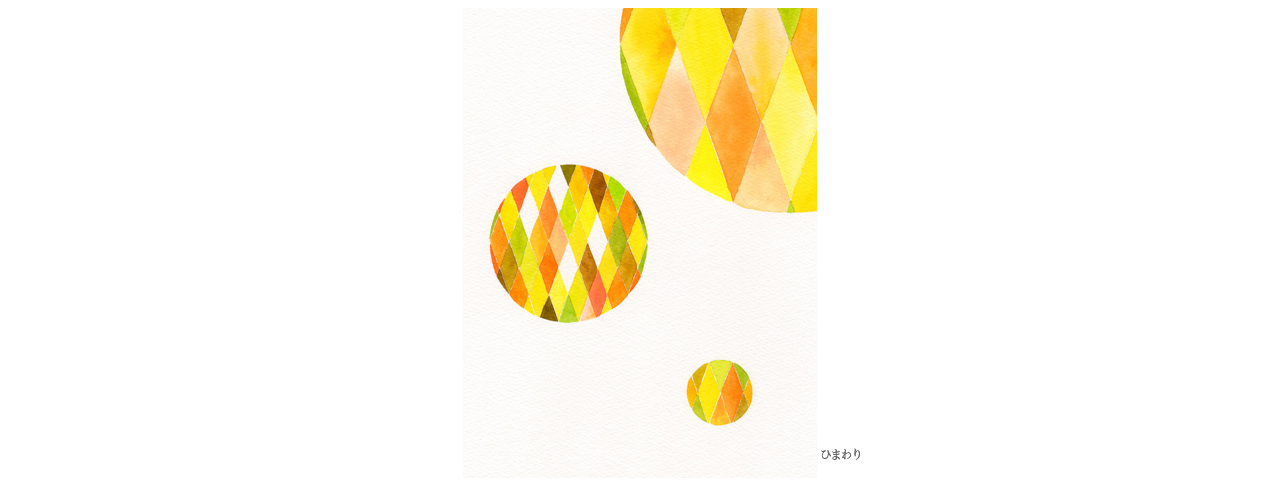

--- FILE ---
content_type: text/html
request_url: http://www.atelier-sereno.com/gallery/kohashi_exhibition/gallery/19ko_7.html
body_size: 287
content:
<html>
<head>
<title>小橋圭介展 ● 花</title>
<meta http-equiv="Content-Type" content="text/html; charset=Shift_JIS">
</head>

<body bgcolor="#FFFFFF" text="#000000">
<div align="center">
  <p><img src="../art/ko_7.png" alt="てまり" width="470" height="470"></p>
</div>
</body>
</html>

